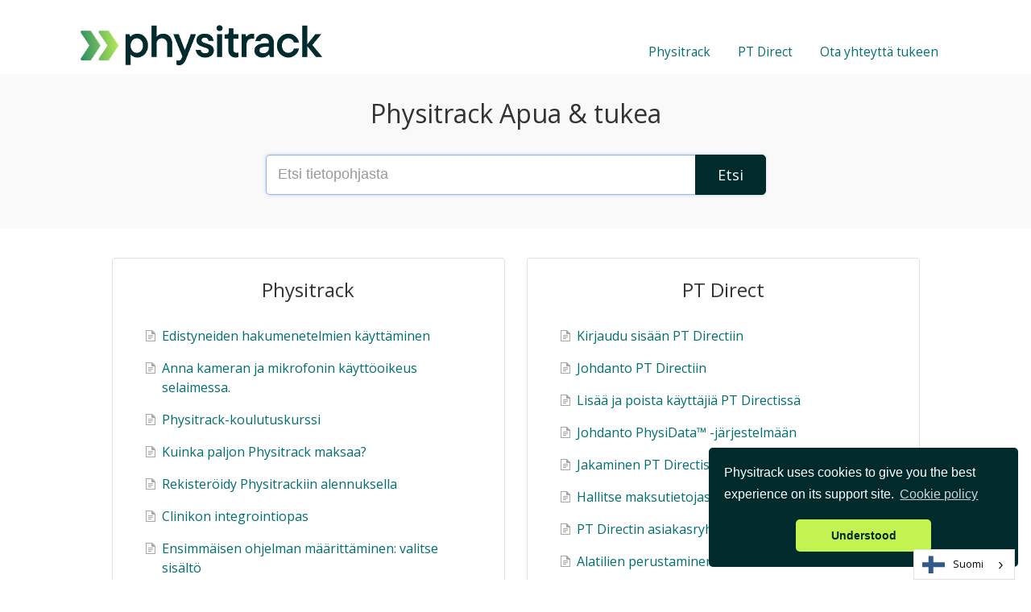

--- FILE ---
content_type: text/html; charset=utf-8
request_url: https://support.physitrack.com/fi
body_size: 5114
content:


<!DOCTYPE html>
<html lang="fi" data-wg-translated="fi">
    
<head>
    <meta charset="utf-8">
    <title>Physitrack-tuki</title>
    <meta name="viewport" content="width=device-width, maximum-scale=1">
    <meta name="apple-mobile-web-app-capable" content="yes">
    <meta name="format-detection" content="telephone=no">
    <meta name="description" content="Physitrackin usein kysytyt kysymykset ja tukidokumentaatio.">
    <meta name="author" content="Physitrack PLC">
    <link rel="canonical" href="https://support.physitrack.com/fi">
    

    
        <link rel="stylesheet" href="//d3eto7onm69fcz.cloudfront.net/assets/stylesheets/launch-1770092341317.css">
    
    <style>
        body { background: #ffffff; }
        .navbar .navbar-inner { background: #ffffff; }
        .navbar .nav li a, 
        .navbar .icon-private-w  { color: #006e6d; }
        .navbar .brand, 
        .navbar .nav li a:hover, 
        .navbar .nav li a:focus, 
        .navbar .nav .active a, 
        .navbar .nav .active a:hover, 
        .navbar .nav .active a:focus  { color: #002a2c; }
        .navbar a:hover .icon-private-w, 
        .navbar a:focus .icon-private-w, 
        .navbar .active a .icon-private-w, 
        .navbar .active a:hover .icon-private-w, 
        .navbar .active a:focus .icon-private-w { color: #002a2c; }
        #serp-dd .result a:hover,
        #serp-dd .result > li.active,
        #fullArticle strong a,
        #fullArticle a strong,
        .collection a,
        .contentWrapper a,
        .most-pop-articles .popArticles a,
        .most-pop-articles .popArticles a:hover span,
        .category-list .category .article-count,
        .category-list .category:hover .article-count { color: #006e6d; }
        #fullArticle, 
        #fullArticle p, 
        #fullArticle ul, 
        #fullArticle ol, 
        #fullArticle li, 
        #fullArticle div, 
        #fullArticle blockquote, 
        #fullArticle dd, 
        #fullArticle table { color:#002a2c; }
    </style>
    
        <link rel="stylesheet" href="//s3.amazonaws.com/helpscout.net/docs/assets/543e7a20e4b046886e46282c/attachments/6740630f268fb643f63a5e79/physitrack-new-support.css">
    
    <link rel="apple-touch-icon-precomposed" href="//d33v4339jhl8k0.cloudfront.net/docs/assets/543e7a20e4b046886e46282c/images/6745a644e4b5f136095bbe9e/LogoMark.png">
    <link rel="shortcut icon" type="image/png" href="//d33v4339jhl8k0.cloudfront.net/docs/assets/543e7a20e4b046886e46282c/images/6745a644af372a208739291e/LogoMark.png">
    <!--[if lt IE 9]>
    
        <script src="//d3eto7onm69fcz.cloudfront.net/assets/javascripts/html5shiv.min.js"></script>
    
    <![endif]-->
    
        <script type="application/ld+json">{"@context":"https://schema.org","@type":"WebSite","url":"https://support.physitrack.com/fi","potentialAction":{"@type":"SearchAction","target":"https://support.physitrack.com/fi/search?query={query}","query-input":"required name=query"}}</script>
    
    
        <link href="https://fonts.googleapis.com/css?family=Open+Sans:400,600" rel="stylesheet" type="text/css">
<script>
// Practitioners EN
document.addEventListener("DOMContentLoaded", () => {

  (function() { var qs,js,q,s,d=document, gi=d.getElementById, ce=d.createElement, gt=d.getElementsByTagName, id="typef_orm_share", b="https://embed.typeform.com/"; if(!gi.call(d,id)){ js=ce.call(d,"script"); js.id=id; js.src=b+"embed.js"; q=gt.call(d,"script")[0]; q.parentNode.insertBefore(js,q) } })();



  var th_li = document.createElement("LI");
  th_li.innerHTML = typeform_ts_html;
  document.querySelector("ul.nav").appendChild(th_li);

  var typeform_html = '<a class="typeform-share link" href="https://physitrack.typeform.com/to/FOmPu3" data-mode="popup"  data-hide-headers=true data-hide-footer=true target="_blank">Contact support</a>';

  var contact_link = document.getElementById("contact");
 // contact_link.innerHTML = typeform_html;

  var contact_link_mobile = document.getElementById("contactMobile");
 // contact_link_mobile.innerHTML = typeform_html;

});

</script>

<script src="https://cdn.jsdelivr.net/npm/js-cookie@beta/dist/js.cookie.min.js"></script>
<link rel="stylesheet" type="text/css" href="https://cdn.jsdelivr.net/npm/cookieconsent@3/build/cookieconsent.min.css">
<script src="https://cdn.jsdelivr.net/npm/cookieconsent@3/build/cookieconsent.min.js"></script>
<script>
window.addEventListener("load", function(){
window.cookieconsent.initialise({
  "palette": {
    "popup": {
      "background": "#002A2C"
    },
    "button": {
      "background": "#C3F350",
      "text": "#002A2C"
    }
  },
  "theme": "classic",
  "position": "bottom-right",
  "content": {
    "message": "Physitrack uses cookies to give you the best experience on its support site.",
    "dismiss": "Understood",
    "link": "Cookie policy",
    "href": "https://www.physitrack.com/legal/cookies"
  }
})});
</script>

<script type="application/json" id="weglot-data">{"allLanguageUrls":{"en":"https://support.physitrack.com","fi":"https://support.physitrack.com/fi","nl":"https://support.physitrack.com/nl","de":"https://support.physitrack.com/de","sv":"https://support.physitrack.com/sv","pl":"https://support.physitrack.com/pl","es":"https://support.physitrack.com/es","it":"https://support.physitrack.com/it","fr":"https://support.physitrack.com/fr"},"originalCanonicalUrl":"https://support.physitrack.com/","originalPath":"/","settings":{"auto_switch":false,"auto_switch_fallback":null,"category":10,"custom_settings":{"button_style":{"with_name":false,"full_name":false,"is_dropdown":false,"with_flags":false,"flag_type":null,"custom_css":"html[lang=\"sv\"] .nordics, html[lang=\"fi\"] .nordics {   \r\n   display: none !important; \r\n}"},"switchers":[{"style":{"with_name":true,"with_flags":true,"full_name":true,"is_dropdown":true,"invert_flags":true,"flag_type":"rectangle_mat","size_scale":"0.95"},"opts":{"open_hover":false,"close_outside_click":true,"is_responsive":false,"display_device":"mobile","pixel_cutoff":768},"colors":[],"location":{"target":"","sibling":""},"template":{"name":"default","hash":"2235a3ca93d6ea941d131f6fcb4f5ed7fd2f4ec8"}}],"translate_search":false,"loading_bar":true,"hide_switcher":false,"translate_images":false,"subdomain":false,"wait_transition":true,"dynamic":""},"deleted_at":null,"dynamics":[],"excluded_blocks":[],"excluded_paths":[],"external_enabled":false,"host":"support.physitrack.com","is_dns_set":true,"is_https":true,"language_from":"en","language_from_custom_flag":null,"language_from_custom_name":null,"languages":[{"connect_host_destination":null,"custom_code":null,"custom_flag":null,"custom_local_name":null,"custom_name":null,"enabled":true,"language_to":"nl"},{"connect_host_destination":null,"custom_code":null,"custom_flag":null,"custom_local_name":null,"custom_name":null,"enabled":true,"language_to":"de"},{"connect_host_destination":null,"custom_code":null,"custom_flag":null,"custom_local_name":null,"custom_name":null,"enabled":true,"language_to":"sv"},{"connect_host_destination":null,"custom_code":null,"custom_flag":null,"custom_local_name":null,"custom_name":null,"enabled":true,"language_to":"fi"},{"connect_host_destination":null,"custom_code":null,"custom_flag":null,"custom_local_name":null,"custom_name":null,"enabled":true,"language_to":"pl"},{"connect_host_destination":null,"custom_code":null,"custom_flag":null,"custom_local_name":null,"custom_name":null,"enabled":true,"language_to":"es"},{"connect_host_destination":null,"custom_code":null,"custom_flag":null,"custom_local_name":null,"custom_name":null,"enabled":true,"language_to":"it"},{"connect_host_destination":null,"custom_code":null,"custom_flag":null,"custom_local_name":null,"custom_name":null,"enabled":true,"language_to":"fr"}],"media_enabled":true,"page_views_enabled":false,"technology_id":12,"technology_name":"Other","translation_engine":3,"url_type":"SUBDIRECTORY","versions":{"translation":1769780194}}}</script>
<script type="text/javascript" src="https://cdn.weglot.com/weglot.min.js"></script>
<script>
    Weglot.initialize({
        api_key: 'wg_2bde08087ab1f618adeffa9a2aa9d71b4'
    });
</script>
    
<link href="https://support.physitrack.com" hreflang="en" rel="alternate"><link href="https://support.physitrack.com/fi" hreflang="fi" rel="alternate"><link href="https://support.physitrack.com/nl" hreflang="nl" rel="alternate"><link href="https://support.physitrack.com/de" hreflang="de" rel="alternate"><link href="https://support.physitrack.com/sv" hreflang="sv" rel="alternate"><link href="https://support.physitrack.com/pl" hreflang="pl" rel="alternate"><link href="https://support.physitrack.com/es" hreflang="es" rel="alternate"><link href="https://support.physitrack.com/it" hreflang="it" rel="alternate"><link href="https://support.physitrack.com/fr" hreflang="fr" rel="alternate"></head>
    <body>
        <script>
            window.onload = function() {
                $("#searchBar input.search-query" ).focus();
            };
        </script>
        
<header id="mainNav" class="navbar">
    <div class="navbar-inner">
        <div class="container-fluid">
            <a class="brand" href="/fi">
            
                
                    <img src="//d33v4339jhl8k0.cloudfront.net/docs/assets/543e7a20e4b046886e46282c/images/6745a64484c9722a5eeca719/Physitrack-Logo-Main.png" alt="Physitrack-tuki" width="300" height="50">
                

            
            </a>
            
                <button type="button" class="btn btn-navbar" data-toggle="collapse" data-target=".nav-collapse">
                    <span class="sr-only">Toggle Navigation</span>
                    <span class="icon-bar"></span>
                    <span class="icon-bar"></span>
                    <span class="icon-bar"></span>
                </button>
            
            <div class="nav-collapse collapse">
                <nav role="navigation"><!-- added for accessibility -->
                <ul class="nav">
                    
                    
                        
                            <li id="physitrack"><a href="/fi/collection/8-physitrack">Physitrack  <b class="caret"></b></a></li>
                        
                            <li id="pt-direct"><a href="/fi/collection/677-pt-direct">PT Direct  <b class="caret"></b></a></li>
                        
                    
                    
                        <li id="contact"><a href="#" class="contactUs" onclick="window.Beacon('open')">Ota yhteyttä tukeen</a></li>
                        <li id="contactMobile"><a href="#" class="contactUs" onclick="window.Beacon('open')">Ota yhteyttä tukeen</a></li>
                    
                </ul>
                </nav>
            </div><!--/.nav-collapse -->
        </div><!--/container-->
    </div><!--/navbar-inner-->
</header>
        <section id="docsSearch">
            
                <h1>Physitrack Apua &amp; tukea</h1>
            
             

<form action="/fi/search" method="GET" id="searchBar" autocomplete="off">
    
                <input type="text" name="query" title="search-query" class="search-query" placeholder="Etsi tietopohjasta" aria-label="Search the knowledge base" value="">
                <button type="submit" aria-label="Search"><i class="icon-search lp"></i><span>Etsi</span></button>
                <div id="serp-dd" style="display:none;">
                    <ul class="result"></ul>
                </div>
            
</form>

        </section><!--/docsSearch-->
        <section id="contentArea" class="container-fluid">
            

    <div id="noResults" style="display:none;">Tuloksia ei löytynyt</div>
    
        
            <section class="twoCol row-fluid">
                
                    <section class="collection" id="collection-8">
                        <div class="collection-head no-desc ">
                            <h2><a href="/fi/collection/8-physitrack">Physitrack</a></h2>
                            <p></p>
                        </div><!-- /collection-head -->
                        <div class="collection-body">
                            <ul class="popArticles">
                            
                                <li><a href="/fi/article/1943-using-advanced-search-methods"><i class="icon-article-doc"></i><span>Edistyneiden hakumenetelmien käyttäminen</span></a></li>
                            
                                <li><a href="/fi/article/991-give-your-camera-and-microphone-access-in-your-browser"><i class="icon-article-doc"></i><span>Anna kameran ja mikrofonin käyttöoikeus selaimessa.</span></a></li>
                            
                                <li><a href="/fi/article/750-physitrack-training-course"><i class="icon-article-doc"></i><span>Physitrack-koulutuskurssi</span></a></li>
                            
                                <li><a href="/fi/article/159-how-much-does-physitrack-cost"><i class="icon-article-doc"></i><span>Kuinka paljon Physitrack maksaa?</span></a></li>
                            
                                <li><a href="/fi/article/544-sign-up-to-physitrack-with-a-discount"><i class="icon-article-doc"></i><span>Rekisteröidy Physitrackiin alennuksella</span></a></li>
                            
                                <li><a href="/fi/article/770-cliniko-integration-guide"><i class="icon-article-doc"></i><span>Clinikon integrointiopas</span></a></li>
                            
                                <li><a href="/fi/article/372-lesson-1-assign-your-first-program"><i class="icon-article-doc"></i><span>Ensimmäisen ohjelman määrittäminen: valitse sisältö</span></a></li>
                            
                                <li><a href="/fi/article/703-add-an-exercise-photo-instead-of-a-video"><i class="icon-article-doc"></i><span>Lisää harjoituskuva videon sijaan</span></a></li>
                            
                                <li><a href="/fi/article/404-lesson-1-step-3-assign-the-program"><i class="icon-article-doc"></i><span>Määritä ensimmäinen ohjelma: määritä potilaalle</span></a></li>
                            
                                <li><a href="/fi/article/192-free-physitrack-for-physiotherapy-students"><i class="icon-article-doc"></i><span>Ilmainen Physitrack fysioterapiaopiskelijoille</span></a></li>
                            
                            </ul>
                            
                                <a class="browse" href="/fi/collection/8-physitrack">Selaa kaikkia artikkeleita</a>
                            
                        </div><!-- /collection-body -->
                    </section><!--collection-->
                
                    <section class="collection" id="collection-677">
                        <div class="collection-head no-desc ">
                            <h2><a href="/fi/collection/677-pt-direct">PT Direct</a></h2>
                            <p></p>
                        </div><!-- /collection-head -->
                        <div class="collection-body">
                            <ul class="popArticles">
                            
                                <li><a href="/fi/article/397-log-in-to-pt-direct"><i class="icon-article-doc"></i><span>Kirjaudu sisään PT Directiin</span></a></li>
                            
                                <li><a href="/fi/article/396-introduction-to-pt-direct"><i class="icon-article-doc"></i><span>Johdanto PT Directiin</span></a></li>
                            
                                <li><a href="/fi/article/398-add-and-remove-practitioners-in-pt-direct"><i class="icon-article-doc"></i><span>Lisää ja poista käyttäjiä PT Directissä</span></a></li>
                            
                                <li><a href="/fi/article/649-introduction-to-physidata"><i class="icon-article-doc"></i><span>Johdanto PhysiData™ -järjestelmään</span></a></li>
                            
                                <li><a href="/fi/article/336-sharing-explained"><i class="icon-article-doc"></i><span>Jakaminen PT Directissä</span></a></li>
                            
                                <li><a href="/fi/article/478-manage-your-payment-details-in-physitrack-direct"><i class="icon-article-doc"></i><span>Hallitse maksutietojasi PT Directissä</span></a></li>
                            
                                <li><a href="/fi/article/738-client-groups"><i class="icon-article-doc"></i><span>PT Directin asiakasryhmät</span></a></li>
                            
                                <li><a href="/fi/article/337-how-do-i-set-up-sub-accounts-for-each-of-my-clinics"><i class="icon-article-doc"></i><span>Alatilien perustaminen eri klinikoille PT Directissä</span></a></li>
                            
                                <li><a href="/fi/article/399-4-sharing-content-within-pt-direct"><i class="icon-article-doc"></i><span>Sisällön jakaminen PT Directissä</span></a></li>
                            
                                <li><a href="/fi/article/414-8-video-calling"><i class="icon-article-doc"></i><span>Videopuhelu / Etävastaanotto PT Directissä</span></a></li>
                            
                            </ul>
                            
                                <a class="browse" href="/fi/collection/677-pt-direct">Selaa kaikkia artikkeleita</a>
                            
                        </div><!-- /collection-body -->
                    </section><!--collection-->
                
            </section><!--threeCol-->
        
    

            <footer class="center">
                

<p>©
    
        Physitrack PLC
    
    2026. <span>Powered by <a rel="nofollow noopener noreferrer" href="https://www.helpscout.com/docs-refer/?co=Physitrack+PLC&utm_source=docs&utm_medium=footerlink&utm_campaign=Docs+Branding" target="_blank">Help Scout</a></span>
    
        
    
</p>

            </footer>
        </section><!--/.fluid-container-->
        
            

<script id="beaconLoader" type="text/javascript">!function(e,t,n){function a(){var e=t.getElementsByTagName("script")[0],n=t.createElement("script");n.type="text/javascript",n.async=!0,n.src="https://beacon-v2.helpscout.net",e.parentNode.insertBefore(n,e)}if(e.Beacon=n=function(t,n,a){e.Beacon.readyQueue.push({method:t,options:n,data:a})},n.readyQueue=[],"complete"===t.readyState)return a();e.attachEvent?e.attachEvent("onload",a):e.addEventListener("load",a,!1)}(window,document,window.Beacon||function(){});</script>
<script type="text/javascript">window.Beacon('init', 'dbdd4454-7414-406a-9bc0-2b2650feb141')</script>

<script type="text/javascript">
    function hashChanged() {
        var hash = window.location.hash.substring(1); 
        if (hash === 'contact') {
            window.Beacon('open')
        }
    }

    if (window.location.hash) {
        hashChanged()
    }

    window.onhashchange = function () {
        hashChanged()
    }

    window.addEventListener('hashchange', hashChanged, false);

</script>

        
        
    <script src="//d3eto7onm69fcz.cloudfront.net/assets/javascripts/app4.min.js"></script>

<script>
// keep iOS links from opening safari
if(("standalone" in window.navigator) && window.navigator.standalone){
// If you want to prevent remote links in standalone web apps opening Mobile Safari, change 'remotes' to true
var noddy, remotes = false;
document.addEventListener('click', function(event) {
noddy = event.target;
while(noddy.nodeName !== "A" && noddy.nodeName !== "HTML") {
noddy = noddy.parentNode;
}

if('href' in noddy && noddy.href.indexOf('http') !== -1 && (noddy.href.indexOf(document.location.host) !== -1 || remotes)){
event.preventDefault();
document.location.href = noddy.href;
}

},false);
}
</script>
    </body>
</html>


--- FILE ---
content_type: text/css
request_url: https://s3.amazonaws.com/helpscout.net/docs/assets/543e7a20e4b046886e46282c/attachments/6740630f268fb643f63a5e79/physitrack-new-support.css
body_size: 1808
content:
body, .articleFoot p {font-family: 'Open Sans', sans-serif;}
#sidebar .nav-list a {color: #002A2C; font-size: 16px;}
#sidebar .nav-list .active a, #sidebar .nav-list .active a:hover, #sidebar .nav-list .active a:focus {
font-weight: 400;
}

.search-query:active {
border-color: #006E6D;
}

.contentWrapper {
  border: none;
}

#mainNav .brand span {
  display: inline-block;
  text-indent: -9000px;
  width: 254px;
  height: 60px;
  background: url(https://www.physitrack.com/images/pt_helpscout_logo_retina.png) no-repeat 0 0;
  background-size: 100%;
}

.articleFoot p {font-style: normal;font-size: 14px;}
#fullArticle p {  font-size: 16px;}
#content {
background: none;
}
.contentWrapper h1 {
margin-bottom: 30px;
}
#fullArticle .title {
margin: 0 30px .5em 0;
font-size: 22px;
margin-bottom: 50px;
}
#fullArticle p, #fullArticle ul, #fullArticle ol, #fullArticle li, #fullArticle div, #fullArticle blockquote, #fullArticle dd, #fullArticle table {
font-size: 16px;
}
footer {display:none}
#fullArticle h1, #fullArticle h2, #fullArticle h3, #fullArticle h4, #fullArticle h5 {
margin-bottom: 1.5em;
color: #222;
}

.navbar .navbar-inner {
background: #fff;
}

#docsSearch {
background: #f9f9f9;
border-bottom: none;
margin-bottom: 3em;
padding: 1.5em 0;
}

.navbar .nav .active .caret {
border-bottom: 5px solid #f9f9f9;
}

#searchBar button {
color: #ffffff;
font-family: 'Open Sans', sans-serif;
text-shadow: none;
background: #002A2C;
border: 1px solid #002A2C;
}

#home,#contact,#practitioners,#patients {
  font-size: 14px;
  color:#006E6D;
}

#home:hover,#contact:hover,#practitioners:hover,#patients:hover {
  color:#006E6D;
  text-decoration: underline;
}

#searchBar button:hover {
background: #002A2C;
}

.navbar .nav {
    font-size: 14px;
}

.promo-highlight {
    background-color: #FCFF93;
}

--- FILE ---
content_type: application/javascript
request_url: https://beacon-v2.helpscout.net/static/js/main.ea3db6cb.js
body_size: 12244
content:
/*!
 * Help Scout Beacon - Prod Build
 * v2.2.306 - 2026-02-02
 * (c) Help Scout 2026
 * http://www.helpscout.net/
 */!function(){var n={10473:function(n,t,e){"use strict";e.d(t,{Gr:function(){return a},Gu:function(){return i},WU:function(){return o},dz:function(){return c},gW:function(){return r}});const o="https://beaconapi.helpscout.net",i="https://d3hb14vkzrxvla.cloudfront.net",a="https://chatapi.helpscout.net",r="e715f34dfbd75ea91468",c="helpscout"},50693:function(n,t,e){"use strict";e.d(t,{FV:function(){return o},HL:function(){return i},HX:function(){return a},Qg:function(){return c},_w:function(){return r},o3:function(){return l},wC:function(){return s}});const o="icon",i="text",a="iconAndText",r="manual",c=60,s=42,l=60},53023:function(n,t,e){"use strict";e.d(t,{M:function(){return o}});const o={ContainerFrame:i(8),BeaconFabButtonFrame:i(8)-1,FullScreenFrame:i(9),Tooltip:i(6)};function i(){return parseInt(function(n,t){if(t<1)return"";let e="";for(;t>1&&(1&t&&(e+=n),!((t>>=1)<=0));)n+=n;return e+n}("9",arguments.length>0&&void 0!==arguments[0]?arguments[0]:1),10)}},30818:function(n,t,e){"use strict";const o=n=>{e.e(564).then(e.bind(e,3946)).then((t=>{let{callInitBeacon:e}=t;e(n)}))};var i=e(15299),a=e(16217),r=e(14135);var c=()=>{const n="beacon-container";let t=document.getElementById(n);return t||(t=document.createElement("div"),t.id=n,document.body.appendChild(t)),t},s=e(50693),l=e(56825),u=e(26211),d=e(36131),f=e(78911),p=e(67958),b=e(44317),h=e(20679);const m={default:l.A,buoy:u.A,beacon:d.A,question:p.A,search:f.A};var g=function(n){let{config:t,onClick:e=h.default,onHover:o=h.default,onMount:a=h.default,onResize:r=h.default,theme:c}=n;const[l,u]=i.default.useState(!1),d=i.default.useRef(null),{display:f,hideFABLabelOnMobile:p}=t,{iconImage:g,text:v,textAlign:w,style:y}=f,x=m[g]||m.default,_=!(y!==s.HL||!v),C=!(y!==s.HX||!v),k=C&&"left"===w,B=_||C?1:0;(0,i.useEffect)((()=>{a(),d.current&&r(d.current.clientWidth+B,d.current.clientHeight)}),[a,r,B]);const A=n=>{let{className:t}=n;return i.default.createElement("span",{className:`c-FabButtonCritical__squircle-background ${t}`,dangerouslySetInnerHTML:{__html:b.A}})},F={backgroundColor:c.backgroundColorUI,"--background-color":c.backgroundColorUI,"--text-color":c.textColor},I=function(n){const t="c-FabButtonCritical__button";let e=t;return n.isTextOnly&&(e+=` ${t}--text-only`),n.isTextAndIcon&&(e+=` ${t}--text-and-icon`),n.isLoading&&(e+=` ${t}--is-loading`),e}({isTextOnly:_,isTextAndIcon:C,isLoading:l});return i.default.createElement("button",{onClick:function(){u(!0),e()},onMouseOver:o,onFocus:o,ref:d,style:F,className:I},A({className:"position-left"}),A({className:"position-right"}),(()=>{if(_)return null;const n=function(n){const t="c-FabButtonCritical__icon";let e=`c-FabButton__icon--icon ${t}`;return n.isTextAlignLeft&&(e+=` ${t}--text-align-left`),e}({isTextAlignLeft:k}),t={color:c.textColor};return i.default.createElement("span",{"data-testid":"fab-icon",dangerouslySetInnerHTML:{__html:x},className:n,style:t})})(),(()=>{if(y===s.FV||!v)return null;const n=function(n){const t="c-FabButtonCritical__text";let e=`c-FabButton__text ${t}`;return n.isTextOnly&&(e+=` ${t}--text-only`),n.isTextAlignLeft&&(e+=` ${t}--align-left`),n.hideOnMobile&&(e+=` ${t}--hide-on-mobile`),e}({hideOnMobile:p,isTextOnly:_,isTextAlignLeft:k}),t={color:c.textColor};return i.default.createElement("span",{className:n,style:t},v)})())},v=e(53023),w=e(32607),y=e.n(w),x=e(37200),_=e.n(x),C=e(96522),k=e(77356),B=e.n(k);class A extends i.PureComponent{render(){const{children:n,frameCss:t,frameId:e,"aria-label":o}=this.props,a={id:e||"",initialContent:`\n      <!DOCTYPE html>\n      <html>\n        <head>\n        <style>${B()}</style>\n        <style>${t}</style>\n        </head>\n        <body id="beacon-container-body">\n          <div id="beacon-container"></div>\n        </body>\n      </html>\n    `,head:i.default.createElement("style",null),"data-cy":"FrameComponent","aria-label":o};return i.default.createElement(C.default,a,n)}}var F=A;const I={r:129,g:522,b:49},O=n=>{n=n.replace(/^#?([a-f\d])([a-f\d])([a-f\d])$/i,((n,t,e,o)=>t+t+e+e+o+o));const t=/^#?([a-f\d]{2})([a-f\d]{2})([a-f\d]{2})$/i.exec(n);return{r:parseInt(null===t||void 0===t?void 0:t[1],16),g:parseInt(null===t||void 0===t?void 0:t[2],16),b:parseInt(null===t||void 0===t?void 0:t[3],16)}},E=(n,t)=>{"#"===n[0]&&(n=n.slice(1)),3===n.length&&(n=n[0]+n[0]+n[1]+n[1]+n[2]+n[2]);const e=parseInt(n,16);let o=(e>>16)+t;o>255?o=255:o<0&&(o=0);let i=(e>>8&255)+t;i>255?i=255:i<0&&(i=0);let a=(255&e)+t;return a>255?a=255:a<0&&(a=0),"#"+("000000"+(a|i<<8|o<<16).toString(16)).slice(-6)},S=function(n){return E(n,2.55*(arguments.length>1&&void 0!==arguments[1]?arguments[1]:20))},M=function(n){return E(n,2.55*(arguments.length>1&&void 0!==arguments[1]?arguments[1]:20)*-1)},z=n=>{const t=O(n)||I;return((n,t,e)=>{const o=n/255,i=t/255,a=e/255,r=Math.max(o,i,a),c=Math.min(o,i,a);let s,l=0;const u=(r+c)/2;if(r===c)l=0,s=0;else{const n=r-c;switch(s=u>.5?n/(2-r-c):n/(r+c),r){case o:l=(i-a)/n+(i<a?6:0);break;case i:l=(a-o)/n+2;break;case a:l=(o-i)/n+4}l/=6}return{h:l%1!==0?Math.round(100*l)/100:l,s:s%1!==0?Math.round(100*s)/100:s,l:u%1!==0?Math.round(100*u)/100:u}})(t.r,t.g,t.b)},N=function(n){let t=arguments.length>1&&void 0!==arguments[1]?arguments[1]:I;const e=z(n).l,o="black"===function(n){let t=arguments.length>1&&void 0!==arguments[1]?arguments[1]:I;const{r:e,g:o,b:i}=Object.assign({},I,t),a=O(n);return Math.round((a.r*e+a.g*o+a.b*i)/1e3)>=128?"black":"white"}(n,t);return e>=.9?"lightest":e>=.61||e>=.16?o?"light":"dark":"darkest"};var T=e(23719),L=e(23009),j=e(64068);const P=n=>(n.width-60)/2,R=n=>(n.height-60)/2;function D(n){const{display:t}=n;let e="BeaconFabButtonFrame";return"left"===t.position&&(e+=" BeaconFabButtonFrame--left"),e}var H=function(n){let{config:t,showPulseAnimation:a}=n;const[r,c]=i.default.useState(!1),[l,u]=i.default.useState(s.Qg),[d,f]=i.default.useState(s.Qg),p={width:l,height:d},h=(0,i.useMemo)((()=>(n=>{const t=n.slice(0,7),e=N(t),o="#fff"===t.toLowerCase()||"#ffffff"===t.toLowerCase();let i,a,r,c;return"lightest"!==e&&"light"!==e||(i=t,a=M(t,3),r=M(t,6)),"lightest"===e&&(c=M(t,70),o&&(c="#394956")),"light"===e&&(c=M(t,55)),"dark"!==e&&"darkest"!==e||(i=t,c="white"),"dark"===e&&(a=M(t,3),r=M(t,6)),"darkest"===e&&(a=S(t,3),r=S(t,6)),"#faee46"===t.toLowerCase()&&(c="#3d3605"),{backgroundColorUI:i,backgroundColorUIActive:r,backgroundColorUIHover:a,textColor:c}})(t.display.color)),[t.display.color]);(0,i.useEffect)((()=>{if(a)try{window.localStorage.setItem(`hs-beacon-${t.id}-shown-animation`,"true")}catch(n){}}),[]);const m=function(n){const t=(0,j.T)(n.style),e=(0,T.Ay)();return(0,L.r)(n,t,e)}(t.display),w=function(n,t,e,o,i){const{display:a}=n,{height:r,width:c}=t,s={borderRadius:r,height:r,position:"fixed",transform:`scale(${e?"1":"0"})`,width:c,zIndex:v.M.BeaconFabButtonFrame,"--pulse-background":o.backgroundColorUI,"--pulse-left-offset":P(t)+"px","--pulse-top-offset":R(t)+"px",right:"right"===a.position?i.horizontalOffset:void 0,left:"left"===a.position?i.horizontalOffset:void 0,bottom:i.verticalOffset};return a&&a.zIndex&&(s.zIndex=a.zIndex-1),!0===n.positionAbsolute&&(s.position="absolute"),s}(t,p,r,h,m),{display:x}=t;return x&&x.style===s._w?null:i.default.createElement("div",{className:D(t),style:w},i.default.createElement("style",null,y()),i.default.createElement("div",{className:"BeaconFabButtonPulse "+(a?"is-visible":""),dangerouslySetInnerHTML:{__html:b.A}}),i.default.createElement(F,{"aria-label":"Toggle Customer Support",frameCss:_()},i.default.createElement(g,{config:t,onClick:function(){o({...t,beaconId:t.id,autoOpen:!0,enableFabAnimation:!1})},onHover:function(){e.e(564).then(e.bind(e,3946))},onMount:function(){c(!0)},onResize:function(n,t){u(n),f(t)},theme:h})))};var $=function(n){let{config:t,showPulseAnimation:e,onMount:o=h.default,onUnmount:a=h.default}=n;return(0,i.useEffect)((()=>(o(),()=>a())),[o,a]),i.default.createElement("div",{className:"hsds-beacon"},i.default.createElement("div",{className:"Beacon"},i.default.createElement(H,{config:t,showPulseAnimation:e})))},U=e(10473),q=e(33829);const Q=["data-beacon-article","data-beacon-article-inline","data-beacon-article-modal","data-beacon-article-sidebar"],J=n=>{if(!n)return a.A.error("Invalid Beacon ID",n);const t=c(),e="string"===typeof n?{beaconId:n}:n,{beaconId:s}=e,l=`${U.Gu}/v1/${s}`,u=function(){const n=Q.map((n=>`[${n}]`)).join(",");return document.querySelectorAll(n).length>0}(),{deviceId:d,hasActiveChat:f,hasOpenedArticle:p,shownMessages:b,showPulseAnimation:h}=function(n){let t=!1;try{const e=`persist:hs-beacon-${n}`,o=localStorage.getItem(e),i=`hs-beacon-${n}-shown-animation`;t="true"===localStorage.getItem(i);const a=JSON.parse(o);for(const n in a)a[n]=JSON.parse(a[n]);const{auth:r,chat:c,docs:s,messages:l,status:u}=a;return{deviceId:r.deviceId,hasActiveChat:c.id,hasOpenedArticle:!(!s.article.data||!s.article.data.id),shownMessages:l.shownMessages,showPulseAnimation:(!u||!1===u.hasShownFabAnimation)&&!t}}catch(e){return{deviceId:(0,q.A)(),hasActiveChat:!1,hasOpenedArticle:!1,shownMessages:[],showPulseAnimation:!t}}}(s),{deviceInstanceId:m,aiConversationInProgress:g}=function(n){try{const t=`persist:hs-beacon-session-${n}`,e=sessionStorage.getItem(t),o=JSON.parse(e);for(const n in o)o[n]=JSON.parse(o[n]);const{deviceInstanceId:i,aiConversationInProgress:a}=o;return{deviceInstanceId:i,aiConversationInProgress:a}}catch(t){return{deviceInstanceId:(0,q.A)(),aiConversationInProgress:!1}}}(s);return a.A.info(`Initializing Beacon with ID ${s} (Critical Path)`),f||p||u||g?o(n):(0,r.A)({deviceId:d,deviceInstanceId:m}).get(l).then((a=>{let{data:r}=a;const c=(r.messages||[]).filter((n=>{const t="manual"===n.triggerType,e=n.action&&n.action.showRepeated,o=-1!==b.indexOf(n.id);return!t&&(e||!o)})),{display:s,...l}=e,u=r||{},d={...u,enableFabAnimation:!0,...l,display:{...u.display||{},...s}};if(c.length)return o({...n,...d});const f=V(n,d);i.default.render(i.default.createElement($,{config:d,onMount:function(){window.addEventListener("click",f,!0)},onUnmount:function(){window.removeEventListener("click",f,!0)},showPulseAnimation:h&&d.enableFabAnimation}),t)})).catch((n=>{a.A.error("Unable to Load Beacon"),a.A.error(n)}))};const V=function(){let n=arguments.length>0&&void 0!==arguments[0]?arguments[0]:{},t=arguments.length>1&&void 0!==arguments[1]?arguments[1]:{};return e=>{const i=e.target,a="A"===i.nodeName||"BUTTON"===i.nodeName?i:i.closest("a")||i.closest("button");if(a&&!e.ctrlKey&&!e.metaKey)for(let r=0;r<Q.length;r++){const i=Q[r];if(a.hasAttribute(i))return e.preventDefault(),o({...n,...t,enableFabAnimation:!1,clickTarget:a})}}};function Z(n){const{criticalBeaconInitialized:t,readyQueue:e,config:i}=n;let a=!1;return window.Beacon=function(n,e,r){var c;if("init"===n&&!t)return o(e);null===(c=window.Beacon.readyQueue)||void 0===c||c.push({method:n,options:e,data:r}),t&&!a&&(a=!0,o(i))},window.Beacon.readyQueue=e||[],n}(()=>{const n=window.Beacon;if(!n||!n.readyQueue)return a.A.error("There's been a problem initializing Beacon. Are you using the right embed script?");const t=n.readyQueue.filter((n=>"init"===n.method))[0];if(n.readyQueue=n.readyQueue.filter((n=>"init"!==n.method&&"destroy"!==n.method)),!t)return Z({criticalBeaconInitialized:!1,readyQueue:n.readyQueue,config:{}});const{options:e}=t,i="string"===typeof e?{beaconId:e}:e;if(0===n.readyQueue.length)return(n=>{document.body?setTimeout((()=>J(n)),0):document.addEventListener("DOMContentLoaded",(()=>J(n)))})(e),Z({criticalBeaconInitialized:!0,readyQueue:[],config:{...i,enableFabAnimation:!1}});o(e)})()},16217:function(n,t,e){"use strict";var o=e(40066),i=e(4610);const a=(0,i.wD)("production")?o.p_.ERROR:(0,i.wD)("test")?o.p_.SILENT:o.p_.LOG,r=(0,o.Ay)({logLevel:a});t.A=r},14135:function(n,t,e){"use strict";e.d(t,{A:function(){return s}});var o=e(71083),i=e(33829);let a;function r(n){return Array.prototype.toJSON&&(a=Array.prototype.toJSON,delete Array.prototype.toJSON),n}function c(n){return a&&(Array.prototype.toJSON=a),n}function s(n){let{deviceId:t,deviceInstanceId:e,extraHeader:a,header:s,noCache:l,withCredentials:u}=n;const d={correlationId:(0,i.A)(),"Helpscout-Origin":"Beacon-Embed","Helpscout-Release":"2.2.306"};t&&Object.assign(d,{"Beacon-Device-ID":t}),e&&Object.assign(d,{"Beacon-Device-Instance-ID":e}),s&&Object.assign(d,{Authorization:s}),!0===l&&Object.assign(d,{"Cache-Control":"no-cache","HS-Beacon-No-Cache":"true"}),a&&Object.assign(d,a);const f=[r,...o.A.defaults.transformRequest,c];return o.A.create({headers:d,withCredentials:u,transformRequest:f})}},4610:function(n,t,e){"use strict";e.d(t,{IX:function(){return c},Si:function(){return r},Y5:function(){return a},wD:function(){return i},yz:function(){return s}});var o=e(65606);const i=n=>!!n&&(o&&{NODE_ENV:"production",PUBLIC_URL:"https://beacon-v2.helpscout.net",BEACON_ENV:"production",BEACON_ID:"76d05357-bd7a-4019-b47b-d248d33b15b7",BEACON_VERSION:"2.2.306",IS_DOCKER:!1,IS_SCOUT:!1,BRANCH:"",DEPLOY_URL:"",SC_ATTR:"hs-beacon"}&&"production"===n),a=n=>!!n&&(o&&{NODE_ENV:"production",PUBLIC_URL:"https://beacon-v2.helpscout.net",BEACON_ENV:"production",BEACON_ID:"76d05357-bd7a-4019-b47b-d248d33b15b7",BEACON_VERSION:"2.2.306",IS_DOCKER:!1,IS_SCOUT:!1,BRANCH:"",DEPLOY_URL:"",SC_ATTR:"hs-beacon"}&&"production"===n),r=()=>i("test")||a("test"),c=()=>a("local"),s=()=>i("development")||a("development")},64068:function(n,t,e){"use strict";e.d(t,{T:function(){return i}});var o=e(50693);const i=n=>{switch(n){case o.HL:return o.wC;case o.HX:return o.o3;case o._w:return 0;default:return o.Qg}}},23719:function(n,t,e){"use strict";let o;function i(n){n||"undefined"==typeof navigator||(n=navigator.userAgent);const t=n;return t&&t.headers&&"string"==typeof t.headers["user-agent"]&&(n=t.headers["user-agent"]),"string"==typeof n&&n}function a(n){return!!(n=i(n))&&/ipad/i.test(n)}function r(n){return!!(n=i(n))&&/^BeaconMobileSDK\//i.test(n)}e.d(t,{fJ:function(){return r},v1:function(){return a}}),t.Ay=function(n){return void 0===o||arguments.length>1&&void 0!==arguments[1]&&!arguments[1]?!!(n=i(n))&&(o=!!r(n)||!a(n)&&!function(n){return!!(n=i(n))&&/electron/i.test(n)}(n)&&(/(android|bb\d+|meego).+mobile|avantgo|bada\/|blackberry|blazer|compal|elaine|fennec|hiptop|iemobile|ip(hone|od)|iris|kindle|lge |maemo|midp|mmp|mobile.+firefox|netfront|opera m(ob|in)i|palm( os)?|phone|p(ixi|re)\/|plucker|pocket|psp|series(4|6)0|symbian|treo|up\.(browser|link)|vodafone|wap|windows (ce|phone)|xda|xiino/i.test(n)||/1207|6310|6590|3gso|4thp|50[1-6]i|770s|802s|a wa|abac|ac(er|oo|s\-)|ai(ko|rn)|al(av|ca|co)|amoi|an(ex|ny|yw)|aptu|ar(ch|go)|as(te|us)|attw|au(di|\-m|r |s )|avan|be(ck|ll|nq)|bi(lb|rd)|bl(ac|az)|br(e|v)w|bumb|bw\-(n|u)|c55\/|capi|ccwa|cdm\-|cell|chtm|cldc|cmd\-|co(mp|nd)|craw|da(it|ll|ng)|dbte|dc\-s|devi|dica|dmob|do(c|p)o|ds(12|\-d)|el(49|ai)|em(l2|ul)|er(ic|k0)|esl8|ez([4-7]0|os|wa|ze)|fetc|fly(\-|_)|g1 u|g560|gene|gf\-5|g\-mo|go(\.w|od)|gr(ad|un)|haie|hcit|hd\-(m|p|t)|hei\-|hi(pt|ta)|hp( i|ip)|hs\-c|ht(c(\-| |_|a|g|p|s|t)|tp)|hu(aw|tc)|i\-(20|go|ma)|i230|iac( |\-|\/)|ibro|idea|ig01|ikom|im1k|inno|ipaq|iris|ja(t|v)a|jbro|jemu|jigs|kddi|keji|kgt( |\/)|klon|kpt |kwc\-|kyo(c|k)|le(no|xi)|lg( g|\/(k|l|u)|50|54|\-[a-w])|libw|lynx|m1\-w|m3ga|m50\/|ma(te|ui|xo)|mc(01|21|ca)|m\-cr|me(rc|ri)|mi(o8|oa|ts)|mmef|mo(01|02|bi|de|do|t(\-| |o|v)|zz)|mt(50|p1|v )|mwbp|mywa|n10[0-2]|n20[2-3]|n30(0|2)|n50(0|2|5)|n7(0(0|1)|10)|ne((c|m)\-|on|tf|wf|wg|wt)|nok(6|i)|nzph|o2im|op(ti|wv)|oran|owg1|p800|pan(a|d|t)|pdxg|pg(13|\-([1-8]|c))|phil|pire|pl(ay|uc)|pn\-2|po(ck|rt|se)|prox|psio|pt\-g|qa\-a|qc(07|12|21|32|60|\-[2-7]|i\-)|qtek|r380|r600|raks|rim9|ro(ve|zo)|s55\/|sa(ge|ma|mm|ms|ny|va)|sc(01|h\-|oo|p\-)|sdk\/|se(c(\-|0|1)|47|mc|nd|ri)|sgh\-|shar|sie(\-|m)|sk\-0|sl(45|id)|sm(al|ar|b3|it|t5)|so(ft|ny)|sp(01|h\-|v\-|v )|sy(01|mb)|t2(18|50)|t6(00|10|18)|ta(gt|lk)|tcl\-|tdg\-|tel(i|m)|tim\-|t\-mo|to(pl|sh)|ts(70|m\-|m3|m5)|tx\-9|up(\.b|g1|si)|utst|v400|v750|veri|vi(rg|te)|vk(40|5[0-3]|\-v)|vm40|voda|vulc|vx(52|53|60|61|70|80|81|83|85|98)|w3c(\-| )|webc|whit|wi(g |nc|nw)|wmlb|wonu|x700|yas\-|your|zeto|zte\-/i.test(n.substr(0,4))),o):o}},20679:function(n,t,e){"use strict";e.r(t),e.d(t,{noop:function(){return o}});const o=()=>{};t.default=o},23009:function(n,t,e){"use strict";e.d(t,{r:function(){return i}});var o=e(15299);function i(n,t,e){var i;const a=(null===(i=window.document.documentElement.querySelector(".BeaconFabButtonFrame"))||void 0===i?void 0:i.clientWidth)||t,r=(0,o.useCallback)((()=>({x:window.document.documentElement.clientWidth-a,y:window.document.documentElement.clientHeight-t})),[t,a,n.text]),[c,s]=(0,o.useState)((()=>r()));(0,o.useEffect)((()=>{function n(){s(r())}return s(r()),window.addEventListener("resize",n),()=>{window.removeEventListener("resize",n)}}),[r]);const l=e?null===n||void 0===n?void 0:n.verticalMobileOffset:null===n||void 0===n?void 0:n.verticalOffset,u=e?null===n||void 0===n?void 0:n.horizontalMobileOffset:null===n||void 0===n?void 0:n.horizontalOffset;return{verticalOffset:void 0!==l?Math.max(Math.min(l,c.y),0):void 0,horizontalOffset:void 0!==u?Math.max(Math.min(u,c.x),0):void 0}}},5328:function(n,t,e){"use strict";e.r(t);var o=e(31601),i=e.n(o),a=e(76314),r=e.n(a)()(i());r.push([n.id,"#beacon-container-body,\n#beacon-container {\n  margin: 0;\n  overflow: hidden;\n\n  --BlueConfigGlobalFontFamilyMono: 'SFMono-Regular', Consolas,\n    'Liberation Mono', Menlo, Courier, monospace;\n  --HSDSGlobalFontFamily: -apple-system, BlinkMacSystemFont, 'Segoe UI',\n    Helvetica, Arial, sans-serif, 'Apple Color Emoji', 'Segoe UI Emoji',\n    'Segoe UI Symbol';\n  -moz-osx-font-smoothing: grayscale;\n  -webkit-font-smoothing: antialiased;\n  box-sizing: border-box;\n  font-family: var(--HSDSGlobalFontFamily);\n  font-size: 14px;\n  line-height: 1.5;\n}\n#beacon-container-body *, #beacon-container * {\n    box-sizing: border-box;\n  }\n",""]),t.default=r},97540:function(n,t,e){"use strict";e.r(t);var o=e(31601),i=e.n(o),a=e(76314),r=e.n(a)()(i());r.push([n.id,".c-FabButtonCritical__button {\n  -webkit-appearance: none;\n     -moz-appearance: none;\n          appearance: none;\n  align-items: center;\n  border-radius: 200px;\n  border: none;\n  bottom: 0;\n  color: white;\n  cursor: pointer;\n  display: block;\n  height: 60px;\n  justify-content: center;\n  min-width: 60px;\n  margin: 0;\n  line-height: 60px;\n  outline: none !important;\n  padding: 0;\n  position: relative;\n  transition: transform 200ms linear;\n  -webkit-user-select: none;\n     -moz-user-select: none;\n          user-select: none;\n  z-index: 999;\n  -webkit-tap-highlight-color: transparent;\n\n  backface-visibility: hidden;\n}\n\n.c-FabButtonCritical__button:active {\n    cursor: pointer;\n    transform: scale(0.96);\n  }\n\n.c-FabButtonCritical__button::-moz-focus-inner {\n    border: 0;\n  }\n\n.c-FabButtonCritical__button:before {\n    --focus-offset: 5px;\n\n    content: '';\n    border-radius: 20px;\n    bottom: var(--focus-offset);\n    box-shadow: 0 0 0 2px var(--text-color);\n    left: var(--focus-offset);\n    pointer-events: none;\n    position: absolute;\n    right: var(--focus-offset);\n    top: var(--focus-offset);\n    opacity: 0;\n    background: transparent;\n    z-index: 3;\n  }\n\n.c-FabButtonCritical__button:focus:before, .c-FabButtonCritical__button.is-focused:before {\n      opacity: 1;\n    }\n\n.c-FabButtonCritical__button:focus:not(:focus-visible):before {\n      opacity: 0;\n    }\n\n.c-FabButtonCritical__button:focus-visible:before {\n      opacity: 1 !important;\n      transition: opacity ease 0.2s;\n    }\n\n.c-FabButtonCritical__button--text-only {\n  height: 42px;\n  line-height: 42px;\n  text-align: center;\n}\n\n.c-FabButtonCritical__button--text-only .c-FabButtonCritical__squircle-background {\n    height: 42px;\n    width: 42px;\n  }\n\n.c-FabButtonCritical__button--is-loading {\n  cursor: pointer;\n  transform: scale(0.96);\n}\n\n.c-FabButtonCritical__text {\n  display: block;\n  font-size: 14px;\n  font-weight: 600;\n  padding: 0 20px 0 54px;\n  white-space: nowrap;\n  line-height: 14px;\n}\n\n.c-FabButtonCritical__text--text-only {\n  padding: 0 15px;\n}\n\n.c-FabButtonCritical__text--align-left {\n  padding: 0 54px 0 20px;\n}\n\n@media (max-device-width: 812px) {\n\n.c-FabButtonCritical__text--hide-on-mobile {\n    display: none;\n}\n  }\n\n.c-FabButtonCritical__icon {\n  cursor: pointer;\n  display: flex;\n  height: 100%;\n  justify-content: center;\n  left: 0;\n  opacity: 1;\n  pointer-events: none;\n  position: absolute;\n  text-indent: -99999px;\n  top: 0;\n  width: 60px;\n}\n\n.c-FabButtonCritical__icon path {\n    fill: currentColor;\n  }\n\n.c-FabButtonCritical__icon mask path {\n    fill: white;\n  }\n\n.c-FabButtonCritical__icon path.line-path {\n    fill: transparent;\n    stroke: currentColor;\n  }\n\n.c-FabButtonCritical__icon--text-align-left {\n  left: auto;\n  right: 0;\n}\n\n.c-FabButtonCritical__squircle-background {\n  position: absolute;\n  top: 0;\n  height: 60px;\n  width: 60px;\n  z-index: -1;\n  pointer-events: none;\n}\n\n.c-FabButtonCritical__squircle-background.position-left {\n    left: 0;\n  }\n\n.c-FabButtonCritical__squircle-background.position-right {\n    right: 0;\n  }\n\n.c-FabButtonCritical__squircle-background svg {\n    fill: var(--background-color);\n  }\n",""]),t.default=r},5267:function(n,t,e){"use strict";e.r(t);var o=e(31601),i=e.n(o),a=e(76314),r=e.n(a)()(i());r.push([n.id,".BeaconFabButtonFrame {\n  border: none;\n  bottom: 40px;\n  box-shadow: 0 4px 7px rgba(0, 0, 0, 0.1);\n  position: fixed;\n  right: 40px;\n  top: auto;\n  transition:\n    box-shadow 250ms ease,\n    opacity 0.4s ease,\n    scale 0.125s ease-in-out,\n    transform 0.2s ease-in-out;\n}\n\n.BeaconFabButtonFrame:hover {\n    scale: 1.125;\n  }\n\n.BeaconFabButtonFrame:active {\n    box-shadow: none;\n  }\n\n.BeaconFabButtonFrame iframe {\n    border: none;\n    height: 100%;\n    width: 100%;\n    color-scheme: light !important;\n  }\n\n@media (max-height: 740px) {\n\n.BeaconFabButtonFrame {\n    bottom: 10px;\n    right: 20px;\n}\n  }\n\n@supports (--css: variables) {\n  .BeaconFabButtonPulse svg {\n    display: none;\n    position: absolute;\n    width: 60px;\n    height: 60px;\n    top: var(--pulse-top-offset);\n    left: var(--pulse-left-offset);\n    fill: var(--pulse-background);\n    z-index: -1;\n    pointer-events: none;\n  }\n\n  .BeaconFabButtonPulse.is-visible svg {\n    display: block !important;\n    opacity: 0.2;\n    animation:\n      1.03s cubic-bezier(0.28, 0.53, 0.7, 1) pulse-scale 0.13s both,\n      0.76s cubic-bezier(0.42, 0, 0.58, 1) pulse-fade-out 0.4s both;\n  }\n\n  @keyframes pulse-scale {\n    0% {\n      transform: scale(1);\n    }\n    100% {\n      transform: scale(4);\n    }\n  }\n\n  @keyframes pulse-fade-out {\n    0% {\n      opacity: 0.2;\n    }\n    100% {\n      opacity: 0;\n    }\n  }\n}\n\n.BeaconFabButtonFrame--left {\n  left: 40px;\n  right: initial;\n}\n\n@media (max-height: 740px) {\n\n.BeaconFabButtonFrame--left {\n    left: 20px;\n    right: initial;\n}\n  }\n",""]),t.default=r},56825:function(n,t){"use strict";t.A='<svg xmlns="http://www.w3.org/2000/svg" fill="none" viewBox="0 0 60 60"><path d="M41.216 29.026c0 3.576-.895 5.847-2.647 7.268l-.066.052c-.213.173-.448.362-.6.559a1.958 1.958 0 0 0-.311.562c-.086.233-.117.494-.144.719l-.008.062-.303 2.48c-.063.516-.102.834-.151 1.06a1.595 1.595 0 0 1-.04.151.091.091 0 0 1-.015.006 1.42 1.42 0 0 1-.137-.076 14.087 14.087 0 0 1-.868-.626l-2.98-2.244-.041-.03a3.046 3.046 0 0 0-.53-.343 2.061 2.061 0 0 0-.554-.17 3.13 3.13 0 0 0-.648-.016l-.054.002c-.496.023-1.014.034-1.553.034-4.41 0-7.28-.758-9.048-2.22-1.721-1.421-2.602-3.683-2.602-7.23 0-3.546.88-5.808 2.602-7.23 1.769-1.46 4.639-2.22 9.048-2.22 4.41 0 7.28.76 9.048 2.22 1.721 1.422 2.602 3.684 2.602 7.23Z" stroke="#000" stroke-width="2" class="line-path" /></svg>\n'},26211:function(n,t){"use strict";t.A='<svg xmlns="http://www.w3.org/2000/svg" fill="none" viewBox="0 0 60 60"><path d="M42.323 22.961a.475.475 0 0 1-.45-.303l-.779-1.978a.307.307 0 0 0-.177-.175l-1.99-.748a.48.48 0 0 1-.008-.894l1.978-.779a.307.307 0 0 0 .175-.177l.748-1.99a.479.479 0 0 1 .894-.008l.779 1.978a.309.309 0 0 0 .177.175l1.98.744a.488.488 0 0 1 .321.459.477.477 0 0 1-.303.44l-1.978.778a.307.307 0 0 0-.175.177l-.748 1.991a.476.476 0 0 1-.444.31Z" fill="#000" /><path d="M29.598 38.292c1.182 1.955 3.556 2.813 7.412 2.813a23 23 0 0 0 1.053-.023c.168-.008.252-.012.326 0 .068.011.128.03.191.06.068.031.132.079.26.175l1.962 1.477c.526.396.79.594 1.025.598a.725.725 0 0 0 .542-.23c.16-.173.2-.5.28-1.153l.2-1.633c.023-.192.035-.288.064-.367a.637.637 0 0 1 .107-.194c.052-.066.145-.142.333-.294 1.37-1.11 1.987-2.84 1.987-5.297 0-3.972-1.613-6.04-5.403-6.67a17.666 17.666 0 0 1 .037 1.848c1.056.212 1.773.547 2.26.95.763.63 1.295 1.715 1.295 3.872 0 2.174-.54 3.26-1.316 3.89l-.034.027a3.55 3.55 0 0 0-.59.565 2.437 2.437 0 0 0-.376.678 3.236 3.236 0 0 0-.158.74l-.004.032-.062.512-1.06-.798-.023-.017a3.135 3.135 0 0 0-.558-.352 2.511 2.511 0 0 0-.667-.206 3.206 3.206 0 0 0-.672-.024l-.029.002a21.22 21.22 0 0 1-.97.021c-2.784 0-4.332-.483-5.19-1.17-.691.087-1.432.143-2.222.168Z" fill="#000" fill-rule="evenodd" clip-rule="evenodd" opacity=".48"/><path d="M17.378 32.428c-1.586-1.286-2.397-3.342-2.397-6.58 0-3.211.798-5.26 2.356-6.546 1.602-1.323 4.2-2.01 8.192-2.01 3.993 0 6.591.686 8.193 2.01 1.558 1.287 2.355 3.335 2.355 6.546 0 3.21-.797 5.259-2.355 6.546-1.602 1.323-4.2 2.01-8.193 2.01a30.75 30.75 0 0 1-1.455-.033 2.834 2.834 0 0 0-.586.014 1.872 1.872 0 0 0-.5.154c-.184.086-.345.208-.482.311l-.036.027-2.699 2.032c-.376.283-.608.457-.786.566-.06.038-.1.058-.124.07a.1.1 0 0 1-.013-.006 1.29 1.29 0 0 1-.036-.137 12.2 12.2 0 0 1-.138-.96l-.274-2.244-.007-.057c-.024-.203-.052-.44-.13-.65a1.773 1.773 0 0 0-.282-.51c-.138-.178-.35-.35-.544-.506l-.059-.047Z" stroke="#000" stroke-width="1.811" class="line-path"/><path d="M23.041 44.53a.317.317 0 0 1-.3-.201l-.519-1.32a.204.204 0 0 0-.118-.116l-1.327-.498a.319.319 0 0 1-.005-.596l1.319-.52a.205.205 0 0 0 .116-.118l.5-1.327a.319.319 0 0 1 .595-.005l.52 1.32a.205.205 0 0 0 .117.115l1.32.496a.325.325 0 0 1 .215.306.317.317 0 0 1-.203.293l-1.318.52a.207.207 0 0 0-.117.118l-.498 1.327a.317.317 0 0 1-.297.207Z" fill="#000" opacity=".48"/></svg>\n'},36131:function(n,t){"use strict";t.A='<svg xmlns="http://www.w3.org/2000/svg" fill="none" viewBox="0 0 60 60"><path d="m30.324 26.526-4.965-4.965a2.144 2.144 0 0 1 3.032-3.032l7.39 7.39-.387-4.277c-.148-1.631 1.182-3.011 2.82-2.98l4.332 10.644c1.098 3.143-.06 6.158-3.473 9.571-5.165 5.166-9.42 5.166-14.584 0l-7.01-7.01a2.144 2.144 0 0 1 0-3.032c.837-.837 2.062-.97 3.032 0m0 0-2.426-2.425a2.144 2.144 0 0 1 3.032-3.032l6.178 6.177-7.39-7.39a2.144 2.144 0 0 1 3.032-3.032l2.425 2.425m-4.851 7.277 3.752 3.752" stroke="#000" stroke-linecap="round" stroke-linejoin="round" stroke-width="1.846" class="line-path" /></svg>\n'},78911:function(n,t){"use strict";t.A='<svg xmlns="http://www.w3.org/2000/svg" fill="none" viewBox="0 0 60 60"><path d="m41.479 41.056-5.938-5.938m-17.02-7.125c0-5.465 4.43-9.896 9.895-9.896a9.895 9.895 0 0 1 9.896 9.896c0 5.465-4.43 9.896-9.896 9.896-5.465 0-9.896-4.43-9.896-9.896Z" stroke="#000" stroke-linecap="round" stroke-linejoin="round" stroke-width="2" class="line-path" /></svg>\n'},67958:function(n,t){"use strict";t.A='<svg xmlns="http://www.w3.org/2000/svg" fill="none" viewBox="0 0 60 60"><path d="M31.5 41.332c0 1-.5 1.5-1.5 1.5s-1.5-.5-1.5-1.5.5-1.5 1.5-1.5 1.5.5 1.5 1.5Z" fill="#000"/><path d="M22.5 24.77c0-3.57 2.188-6 7.5-6 5.313 0 7.5 2.43 7.5 6 0 6.062-7.5 4.621-7.5 11.062" stroke="#000" stroke-linecap="round" stroke-width="2" class="line-path"/></svg>\n'},44317:function(n,t){"use strict";t.A='<svg xmlns="http://www.w3.org/2000/svg" viewBox="0 0 60 60" preserveAspectRatio="none" aria-hidden="true">\n  <path d="M60 30C60 51.25 51.25 60 30 60C8.75 60 1.99634e-09 51.25 1.99563e-09 30C1.99492e-09 8.75 8.75 0 30 0C51.25 0 60 8.75 60 30Z" />\n</svg>\n'},77356:function(n,t,e){var o=e(5328);o&&o.__esModule&&(o=o.default),n.exports="string"===typeof o?o:o.toString()},37200:function(n,t,e){var o=e(97540);o&&o.__esModule&&(o=o.default),n.exports="string"===typeof o?o:o.toString()},32607:function(n,t,e){var o=e(5267);o&&o.__esModule&&(o=o.default),n.exports="string"===typeof o?o:o.toString()}},t={};function e(o){var i=t[o];if(void 0!==i)return i.exports;var a=t[o]={id:o,exports:{}};return n[o].call(a.exports,a,a.exports,e),a.exports}e.m=n,function(){var n=[];e.O=function(t,o,i,a){if(!o){var r=1/0;for(u=0;u<n.length;u++){o=n[u][0],i=n[u][1],a=n[u][2];for(var c=!0,s=0;s<o.length;s++)(!1&a||r>=a)&&Object.keys(e.O).every((function(n){return e.O[n](o[s])}))?o.splice(s--,1):(c=!1,a<r&&(r=a));if(c){n.splice(u--,1);var l=i();void 0!==l&&(t=l)}}return t}a=a||0;for(var u=n.length;u>0&&n[u-1][2]>a;u--)n[u]=n[u-1];n[u]=[o,i,a]}}(),e.n=function(n){var t=n&&n.__esModule?function(){return n.default}:function(){return n};return e.d(t,{a:t}),t},e.d=function(n,t){for(var o in t)e.o(t,o)&&!e.o(n,o)&&Object.defineProperty(n,o,{enumerable:!0,get:t[o]})},e.f={},e.e=function(n){return Promise.all(Object.keys(e.f).reduce((function(t,o){return e.f[o](n,t),t}),[]))},e.u=function(n){return"static/js/"+{53:"custom-fields-body",156:"inline-articles-frame",161:"contact-team",241:"contact-form-body",275:"article",301:"previous-messages",564:"full-beacon-init",628:"container-frame",678:"ai-answers-docs-search",808:"email-form-modal",826:"chat-body",859:"ai-answers",893:"notifications",901:"full-screen-frame",934:"conversation-modal",935:"chat-footer",967:"article-feedback-footer"}[n]+"."+{53:"905add5f",156:"0a68bf3a",161:"0a9ba414",241:"9f84226c",275:"bf74b979",301:"64820a7a",564:"32f239c7",628:"dade3ddc",678:"a5de4888",808:"d4474423",826:"38983d64",859:"100a85ba",893:"c440e543",901:"76855f3d",934:"21dd3bc0",935:"5e20bf5f",967:"25d77f77"}[n]+".chunk.js"},e.miniCssF=function(n){},e.g=function(){if("object"===typeof globalThis)return globalThis;try{return this||new Function("return this")()}catch(n){if("object"===typeof window)return window}}(),e.o=function(n,t){return Object.prototype.hasOwnProperty.call(n,t)},function(){var n={},t="beacon2:";e.l=function(o,i,a,r){if(n[o])n[o].push(i);else{var c,s;if(void 0!==a)for(var l=document.getElementsByTagName("script"),u=0;u<l.length;u++){var d=l[u];if(d.getAttribute("src")==o||d.getAttribute("data-webpack")==t+a){c=d;break}}c||(s=!0,(c=document.createElement("script")).charset="utf-8",c.timeout=120,e.nc&&c.setAttribute("nonce",e.nc),c.setAttribute("data-webpack",t+a),c.src=o),n[o]=[i];var f=function(t,e){c.onerror=c.onload=null,clearTimeout(p);var i=n[o];if(delete n[o],c.parentNode&&c.parentNode.removeChild(c),i&&i.forEach((function(n){return n(e)})),t)return t(e)},p=setTimeout(f.bind(null,void 0,{type:"timeout",target:c}),12e4);c.onerror=f.bind(null,c.onerror),c.onload=f.bind(null,c.onload),s&&document.head.appendChild(c)}}}(),e.r=function(n){"undefined"!==typeof Symbol&&Symbol.toStringTag&&Object.defineProperty(n,Symbol.toStringTag,{value:"Module"}),Object.defineProperty(n,"__esModule",{value:!0})},e.p="https://beacon-v2.helpscout.net/",function(){var n={792:0};e.f.j=function(t,o){var i=e.o(n,t)?n[t]:void 0;if(0!==i)if(i)o.push(i[2]);else{var a=new Promise((function(e,o){i=n[t]=[e,o]}));o.push(i[2]=a);var r=e.p+e.u(t),c=new Error;e.l(r,(function(o){if(e.o(n,t)&&(0!==(i=n[t])&&(n[t]=void 0),i)){var a=o&&("load"===o.type?"missing":o.type),r=o&&o.target&&o.target.src;c.message="Loading chunk "+t+" failed.\n("+a+": "+r+")",c.name="ChunkLoadError",c.type=a,c.request=r,i[1](c)}}),"chunk-"+t,t)}},e.O.j=function(t){return 0===n[t]};var t=function(t,o){var i,a,r=o[0],c=o[1],s=o[2],l=0;if(r.some((function(t){return 0!==n[t]}))){for(i in c)e.o(c,i)&&(e.m[i]=c[i]);if(s)var u=s(e)}for(t&&t(o);l<r.length;l++)a=r[l],e.o(n,a)&&n[a]&&n[a][0](),n[a]=0;return e.O(u)},o=self.beaconJsonp=self.beaconJsonp||[];o.forEach(t.bind(null,0)),o.push=t.bind(null,o.push.bind(o))}(),e.nc=void 0;var o=e.O(void 0,[121],(function(){return e(30818)}));o=e.O(o)}();